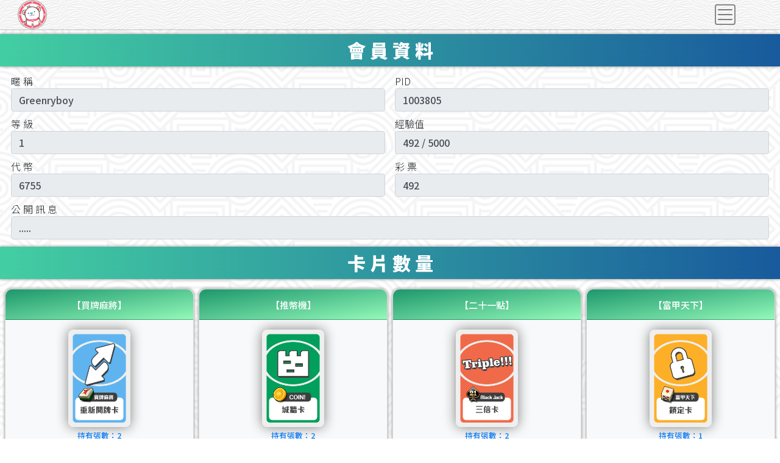

--- FILE ---
content_type: text/html; charset=utf-8
request_url: http://macbear.tw/member.php?member=1003805&
body_size: 28962
content:

<!doctype html>
<html xmlns="http://www.w3.org/1999/xhtml">
	<head>
				<meta http-equiv="Content-Type" content="text/html; charset=utf-8" />
		<meta name="viewport" content="width=device-width, initial-scale=1, shrink-to-fit=yes">

		<link rel="preconnect" href="https://fonts.googleapis.com">
		<link rel="preconnect" href="https://fonts.gstatic.com" crossorigin>
		<link href="https://fonts.googleapis.com/css2?family=Noto+Sans+TC:wght@300;500;900&display=swap" rel="stylesheet"> 
		<link href="https://fonts.googleapis.com/css2?family=Saira+Extra+Condensed:wght@600&display=swap" rel="stylesheet"> 		
		
		<!-- Bootstrap CSS -->
		<link rel="stylesheet" href="https://stackpath.bootstrapcdn.com/bootstrap/4.1.3/css/bootstrap.min.css" integrity="sha384-MCw98/SFnGE8fJT3GXwEOngsV7Zt27NXFoaoApmYm81iuXoPkFOJwJ8ERdknLPMO" crossorigin="anonymous">
		<link rel="stylesheet" href="https://use.fontawesome.com/releases/v5.6.1/css/all.css">
		
		
		<script src="https://code.jquery.com/jquery-3.3.1.slim.min.js" integrity="sha384-q8i/X+965DzO0rT7abK41JStQIAqVgRVzpbzo5smXKp4YfRvH+8abtTE1Pi6jizo" crossorigin="anonymous"></script>
		<script src="https://cdnjs.cloudflare.com/ajax/libs/popper.js/1.14.3/umd/popper.min.js" integrity="sha384-ZMP7rVo3mIykV+2+9J3UJ46jBk0WLaUAdn689aCwoqbBJiSnjAK/l8WvCWPIPm49" crossorigin="anonymous"></script>
		<script src="https://stackpath.bootstrapcdn.com/bootstrap/4.1.3/js/bootstrap.min.js" integrity="sha384-ChfqqxuZUCnJSK3+MXmPNIyE6ZbWh2IMqE241rYiqJxyMiZ6OW/JmZQ5stwEULTy" crossorigin="anonymous"></script>
		

		<title>麥克熊歡樂世界</title>
		
		<link rel="icon" sizes="128x128" href="icon128.png">
		<link rel="icon" sizes="192x192" href="icon192.png">
		<link rel="apple-touch-icon"  href="icon180.png">

				
		<style>
			html {
				scroll-behavior: smooth;
			}
			
			body {
				font-family: 'Noto Sans TC', sans-serif;
				font-weight: 300;
				margin-top:56px;
				margin-bottom:40px;
				background-image: url('https://cdn.macbear.tw/img/hypnotize.png');
			}

			a:hover {
				text-decoration: none;
			}			
			a:active {
				text-decoration: none;
			}

			.btn {
				font-family: 'Noto Sans TC', sans-serif;
				font-weight: 500;
				font-size: 17px;
			}
		
			.btn-round {
				border-radius: 17px;
			}
			
			.card {
				border-radius: 11px !important;
			}
			
			.card-header {
				border-top-left-radius: 11px !important;
				border-top-right-radius: 11px !important;
			}

			.card-footer {
				border-bottom-left-radius: 11px !important;
				border-bottom-right-radius: 11px !important;
			}
			
			.float-button0 {
				position: fixed;
				bottom: 3px;
				left: 3px;
			}			
			.float-button {
				width: 48px;
				height: 48px;			
				position: fixed;
				bottom: 5px;
				left: 5px;
				border:2px #ffffff solid;
				border-radius: 8px;
				box-shadow: 0 0 15px #000000;
				background-size: 100% 100%;
			}
			.float-button1 {
				width: 48px;
				height: 48px;			
				position: fixed;
				bottom: 8px;
				right: 10px;
				border:2px #ffffff solid;
				border-radius: 8px;
				box-shadow: 0 0 15px #000000;
				background-size: 100% 100%;
			}			
			.float-button2 {
				width: 96px;
				height: 48px;			
				position: fixed;
				bottom: 5px;
				right: 5px;
				border:2px #ffffff solid;
				border-radius: 8px;
				box-shadow: 0 0 15px #000000;
				background-size: 100% 100%;
			}
			
			.baz {
				-webkit-filter: drop-shadow(0px 0px 10px grey);
			}

			.modal {
				top: 20%;
			}
			
			.flex-align-title {
				text-align: center;
				width: 100%;
			}

			.flex-align-title span {
				text-align: left;
				display: inline-block;
			}
			
			.block {
				border: 1px solid red;
				text-align: center;
				vertical-align: middle;
			}
			.blockm {
				background: #F00;
				border: 0px;
				text-align: center;
				vertical-align: middle;
			}			
			.circle {
				background: #F00;
				border-radius: 20px;
				color: white;
				height: 20px;
				width: 20px;
				display: table;
				margin-left: -2px;
				padding: 0px 3px;
				font-family: Saira Extra Condensed, sans-serif;
				font-weight: 600;
				font-size: 16px;
			}
			.circleblue {
				background: #06F;
				border-radius: 20px;
				color: white;
				height: 20px;
				width: 40px;
				display: table;
				margin-left: -2px;
				padding: 0px 3px;
				font-family: Saira Extra Condensed, sans-serif;
				font-weight: 600;
				font-size: 16px;
			}			
			.circle p {
				vertical-align: middle;
				display: table-cell;
			}
			
			.btn-outline-danger {
				border-color: #997755;
				color: #997755;
			}

			.btn-outline-secondary {
				border-color: #fff;
			}
			
			.myblink
			{
				animation:1.5s blinker linear infinite;
			}
			
			

			@keyframes blinker
			{  
				0% { opacity: 1.0; }
				35% { opacity: 1.0; }
				50% { opacity: 0.4; }
				65% { opacity: 1.0; }
				100% { opacity: 1.0; }
			}			

		</style>
		<script>
			var userAgentContent = navigator.userAgent;	
			var gameArray = {"MCB":{"NAME":"\u7968\u5377\u4e2d\u5fc3","URL":"https:\/\/macbear.tw","SERVER":"mcbbmjsrv.aigaming.cc","PORT":"41965","PIC":"0000.png","ITEM":"0","BIT":"0","INTRO":" "},"MCN":{"VERSION_NOW":"1045","VERSION_MIN":"1045","NAME":"\u63a8\u5e63\u6a5f","URL":"https:\/\/mcbcoin.aigaming.cc","SERVER":"mcbcoinsrv.aigaming.cc","PORT":"30275","PIC":"COIN!.png","ITEM":"2","BIT":"2","ANDROID_LINK":"macbear:\/\/mcn\/","GOOGLE_PLAY":"https:\/\/play.google.com\/store\/apps\/details?id=com.macbear.cnp","INTRO":"\u7269\u7406\u5f15\u64ce\u6a21\u64ec\u904a\u6a02\u5834\u63a8\u9285\u677f\u904a\u6232\uff0c\u57ce\u7246\u3001\u9322\u96e8\uff0c\u591a\u7a2e\u5bf6\u7269\u7b49\u4f60\u4f86\u63a2\u7d22\uff0c\u8f49\u52d5SLOT 3 BAR\u9023\u7dda\u8d0f\u5f971000\u500d\u5927\u734e\uff01","SEVEN_DAY_ITEM":{"coin_30_5000_item2_1":"1","coin_290_60000_item2_10":"2"}},"MBM":{"VERSION_NOW":"1034","VERSION_MIN":"1034","NAME":"\u8cb7\u724c\u9ebb\u5c07","URL":"https:\/\/mcbbmj.aigaming.cc","SERVER":"mcbbmjsrv.aigaming.cc","PORT":"30205","PIC":"Buy-Mahjong.png","ITEM":"1","BIT":"1","ANDROID_LINK":"macbear:\/\/mbm\/","GOOGLE_PLAY":"https:\/\/play.google.com\/store\/apps\/details?id=com.macbear.bmj","INTRO":"\u55ae\u4eba\u9ebb\u5c07\u5168\u65b0\u73a9\u6cd5\uff0c16\u6b21\u8cb7\u724c\u6a5f\u6703\uff0c\u5927\u56db\u559c\u3001\u5927\u4e09\u5143\u3001\u6e05\u4e00\u8272\uff0c\u5929\u5929\u958b\u51fa\uff01","SEVEN_DAY_ITEM":{"coin_30_5000_item1_1":"4","coin_290_60000_item1_10":"8"}},"MBJ":{"VERSION_NOW":"1015","VERSION_MIN":"1015","NAME":"\u4e8c\u5341\u4e00\u9ede","URL":"https:\/\/mcbbj3.aigaming.cc","SERVER":"mcbbj3srv.aigaming.cc","PORT":"30225","PIC":"Blackjack-Auto.png","ITEM":"3","BIT":"4","ANDROID_LINK":"macbear:\/\/mbj\/","GOOGLE_PLAY":"https:\/\/play.google.com\/store\/apps\/details?id=com.macbear.bj3","INTRO":"\u6a19\u6e96\u6fb3\u9580Blackjack\uff0c\u540c\u6642\u4e0b\u6ce83\u624b\uff0c3\u624b\u540c\u4e2dBlackjack\u8d0f\u5f97Jackpot\u5927\u734e\uff01","SEVEN_DAY_ITEM":{"coin_30_5000_item3_2":"16","coin_290_60000_item3_20":"32"}},"MRH":{"VERSION_NOW":"1012","VERSION_MIN":"1012","NAME":"\u5bcc\u7532\u5929\u4e0b","URL":"https:\/\/mcbrch.aigaming.cc","SERVER":"mcbrchsrv.aigaming.cc","PORT":"30255","PIC":"Rich.png","ITEM":"4","BIT":"8","ANDROID_LINK":"macbear:\/\/mrh\/","GOOGLE_PLAY":"https:\/\/play.google.com\/store\/apps\/details?id=com.macbear.rch","INTRO":"\u64f2\u9ab0\u884c\u8d70\uff0c\u8490\u96c6\u5bf6\u7269\uff0c\u96c6\u6eff\u4e09\u500b\u8af8\u845b\u4eae\u7372\u5f97200\u500d\u5927\u734e\uff01","SEVEN_DAY_ITEM":{"coin_30_5000_item4_1":"64","coin_290_60000_item4_10":"128"}},"MBP":{"VERSION_NOW":"1014","VERSION_MIN":"1014","NAME":"\u8cb7\u724c\u64b2\u514b","URL":"https:\/\/mcbbpk.aigaming.cc","SERVER":"mcbbpksrv.aigaming.cc","PORT":"30245","PIC":"Buy-Poker.png","ITEM":"5","BIT":"16","ANDROID_LINK":"macbear:\/\/mbp\/","GOOGLE_PLAY":"https:\/\/play.google.com\/store\/apps\/details?id=com.macbear.bpk","INTRO":"10\u5f35\u724c\u5206\u6210\u5169\u7d44\u54045\u5f35\uff0c\u904b\u7528\u4e5d\u6b21\u8cb7\u724c\u6a5f\u6703\uff0c\u6392\u51fa\u5f97\u5206\u6700\u9ad8\u7684\u7d44\u5408\u3002","SEVEN_DAY_ITEM":{"coin_30_5000_item5_3":"256","coin_290_60000_item5_30":"512"}},"MTX":{"VERSION_NOW":"1011","VERSION_MIN":"1011","NAME":"\u5c0d\u6230\u5fb7\u5dde","URL":"https:\/\/mcbpktx.aigaming.cc","SERVER":"mcbpktxsrv.aigaming.cc","PORT":"30215","PIC":"Texas-hold'em.png","ITEM":"6","BIT":"32","ANDROID_LINK":"macbear:\/\/mtx\/","GOOGLE_PLAY":"https:\/\/play.google.com\/store\/apps\/details?id=com.macbear.pktx","INTRO":"\u5fb7\u5dde\u64b2\u514b\u4e00\u5c0d\u4e00PK\u6a21\u5f0f\uff01\u5927\u724c\u5361\u3001\u6bcf\u65e5\u6bd4\u8cfd\u3001\u6bcf\u65e5\u4efb\u52d9\uff0c\u540c\u82b1\u9806\u8d0fJACKPOT\uff01","SEVEN_DAY_ITEM":{"coin_30_5000_item6_3":"1024","coin_290_60000_item6_30":"2048"}},"FRT":{"VERSION_NOW":"1008","VERSION_MIN":"1008","NAME":"\u6c34\u679c\u76e4","URL":"https:\/\/mcbfrt.aigaming.cc","SERVER":"mcbfrtsrv.aigaming.cc","PORT":"30285","PIC":"Fruit-1.png","ITEM":"0","BIT":"64","ANDROID_LINK":"macbear:\/\/frt\/","GOOGLE_PLAY":"https:\/\/play.google.com\/store\/apps\/details?id=com.macbear.frt","INTRO":"777\u55ae\u7dda\u8d0f\u5f97600\u500d\u5927\u734e\uff01\u5168\u76e4\u76f8\u540c\u8d0f\u5f9720000\u500d\u8d85\u7d1a\u5927\u734e\u52a0JACKPOT\uff01","SEVEN_DAY_ITEM":{"coin_30_5500":"4096","coin_290_66000":"8192"}},"MUF":{"NAME":"\u6c5f\u6236\u5e55\u5e9c","URL":"","SERVER":"","PORT":"","PIC":"MuFu.png","ITEM":"0","INTRO":"..."}};											   
			
			function gameBack( game ) {
				if(userAgentContent.indexOf("Android")>0) {
					var before = new Date().valueOf();
					setTimeout(function(){
						self.opener=null;
						self.close();
					},2500);  
					window.location = gameArray[game]["ANDROID_LINK"];					
				}				
			}		
		</script>
					
	</head>
	
	<body style="background-color:#ffffff;">	
			
			
<header class="bg-light fixed-top" style="box-shadow: 0px 0px 3px grey; background-image: url('https://cdn.macbear.tw/img/white-waves.png');">
	<div class="container-fluid">
		<div class="row align-items-center p-0">
			<div class="col-1 text-center m-0 p-0">
				<a class="m-0 p-0" href="https://macbear.tw/?">
					<img src="https://cdn.macbear.tw/img/logor256x256.png" style="height:48px; width:48px;">
				</a>
			</div>
			
					<div class="col-9 m-0">
					</div>
							<div class="col-1 text-center m-0 p-0 ml-auto">
		
				<nav class="navbar navbar-light text-center m-0 p-0">
			
					<button class="navbar-toggler p-0" type="button" data-toggle="collapse" data-target="#navbarCollapse" aria-controls="navbarCollapse" aria-expanded="false" aria-label="Toggle navigation" style="border:2px #888 solid;margin-right: -12px;" >
						<span class="navbar-toggler-icon" ></span>
					</button>
				</nav>
					
			</div>
		</div>				
		<nav class="navbar navbar-light m-0 p-0" >
			<div class="collapse navbar-collapse" id="navbarCollapse">
				<ul class="nav navbar-nav ml-auto m-0 p-0">
									<li class="nav-item m-1 p-0">
						<a href="fame.php?">
							<button type="button" class="btn btn-outline-danger btn-round btn-block p-1" style="min-width:90px;box-shadow: 0px 0px 5px grey;">
								排行榜
							</button>
						</a>
					</li>				
					<li class="nav-item m-1 p-0">
						<a href="#service">
							<button type="button" class="btn btn-outline-danger btn-round btn-block p-1" style="min-width:90px;box-shadow: 0px 0px 5px grey;">
								客 服
							</button>
						</a>
					</li>
											
					<li class="nav-item m-1 p-0">
						<a href="javascript: void(0)" onclick="gameBack('')" >
							<button type="button" class="btn btn-outline-danger btn-round btn-block p-1" style="min-width:90px;box-shadow: 0px 0px 5px grey;">
								返回遊戲
							</button>
						</a>
					</li>						
				</ul>
			</div>

		</nav>

	</div>
</header>

	
			<div class="container-fluid">
			<div id="gift" class="row align-items-center p-1" style="background: linear-gradient(to right, #43cea2, #185a9d);box-shadow: 0px 0px 5px grey;">
				<div class="col-3">
				</div>
				<div class="col-6 text-center">
					<div style="font-weight:900;font-size:30px;color:#FFF;">
						會 員 資 料
					</div>
				</div>
				<div class="col-3 text-center" style="font-weight:600;font-size:12px;color:#DDF;">
				</div>		
			</div>
		
			<div class="form-row mt-2 mb-2">
				<div class="form-group col-6 col-sm-6 m-0 p-1 pl-2 pr-2">
					<label for="pid" class="m-0 p-0">暱 稱</label>
					<input type="text" class="form-control" id="nick" value="Greenryboy" readonly>
				</div>
				<div class="form-group col-6 col-sm-6 m-0 p-1 pl-2 pr-2">
					<label for="pid" class="m-0 p-0">PID</label>
					<input type="text" class="form-control" id="pid" value="1003805" readonly>
				</div>					
				<div class="form-group col-6 col-sm-6 m-0 p-1 pl-2 pr-2">
					<label for="level" class="m-0 p-0">等 級</label>
					<input type="text" class="form-control" id="level" value="1" readonly>
				</div>
				<div class="form-group col-6 col-sm-6 m-0 p-1 pl-2 pr-2">
					<label for="level" class="m-0 p-0">經驗值</label>
					<input type="text" class="form-control" id="level" value="492 / 5000" readonly>
				</div>
				<div class="form-group col-6 col-sm-6 m-0 p-1 pl-2 pr-2">
					<div class="row m-0 p-0">
						<div class="col m-0 p-0">
							<label for="pid" class="m-0 p-0">代 幣</label>
							<input type="text" class="form-control" id="pid" value="6755" readonly>
						</div>
							
					</div>
				</div>					
				<div class="form-group col-6 col-sm-6 m-0 p-1 pl-2 pr-2">
					<label for="level" class="m-0 p-0">彩 票</label>
					<input type="text" class="form-control" id="level" value="492" readonly>
				</div>
				<div class="form-group col m-0 p-1 pl-2 pr-2">
					<form action="member.php">
						<input type="hidden" name="id" value="">
						<input type="hidden" name="member" value="1003805">
						<div class="row m-0 p-0">						
							<div class="col m-0 p-0">	
								<label for="message" class="m-0 p-0">公 開 訊 息</label>
								<input type="text" class="form-control" id="message" name="message" placeholder="本訊息將公開於會員資料及排行榜(限20字)" value="....." maxlength="40" readonly >
							</div>
													</div>						
					</form>
				</div>
			</div>					

	
			
			<div class="row align-items-center mt-2 mb-2 p-1" style="background: linear-gradient(to right, #43cea2, #185a9d);box-shadow: 0px 0px 5px grey;">
				<div class="col-12 text-center">
					<div style="font-weight:900;font-size:30px;color:#FFF;">
						卡 片 數 量
					</div>
				</div>
			</div>
			
			<div class="row p-1" >

				
							<div class="col-6 col-sm-3 d-flex p-1">
								<div class="card bg-light w-100" style="box-shadow: 0px 0px 5px grey">
									<div id="item1" 
										class="card-header d-flex align-items-center justify-content-center text-center text-white p-0" 
										style="background:linear-gradient(to right bottom,#1d976c, #93f9b9);height:50px;font-size:18px;color:#000">
										<h5><sub>
											【買牌麻將】
										</sub></h5>				

									</div>
									
									<div class="card-body align-items-center justify-content-center text-center pt-3 pl-2 pr-2 pb-0" >
										<div class="row" >
											<div class="col-12" >
												<img class="card-img baz" src="https://cdn.macbear.tw/products/90001-1.png" style="max-height:160px;width: auto;">
												<br>
											</div>
										</div>
										<div style="height:40px">
											<small>
												<div class="text-primary text-center mb-1 mt-1">
													
													持有張數：2												
												</div>												
											</small>
										</div>											
									</div>
								</div>
							</div>								
						
							
							<div class="col-6 col-sm-3 d-flex p-1">
								<div class="card bg-light w-100" style="box-shadow: 0px 0px 5px grey">
									<div id="item2" 
										class="card-header d-flex align-items-center justify-content-center text-center text-white p-0" 
										style="background:linear-gradient(to right bottom,#1d976c, #93f9b9);height:50px;font-size:18px;color:#000">
										<h5><sub>
											【推幣機】
										</sub></h5>				

									</div>
									
									<div class="card-body align-items-center justify-content-center text-center pt-3 pl-2 pr-2 pb-0" >
										<div class="row" >
											<div class="col-12" >
												<img class="card-img baz" src="https://cdn.macbear.tw/products/90002-1.png" style="max-height:160px;width: auto;">
												<br>
											</div>
										</div>
										<div style="height:40px">
											<small>
												<div class="text-primary text-center mb-1 mt-1">
													
													持有張數：2												
												</div>												
											</small>
										</div>											
									</div>
								</div>
							</div>								
						
							
							<div class="col-6 col-sm-3 d-flex p-1">
								<div class="card bg-light w-100" style="box-shadow: 0px 0px 5px grey">
									<div id="item3" 
										class="card-header d-flex align-items-center justify-content-center text-center text-white p-0" 
										style="background:linear-gradient(to right bottom,#1d976c, #93f9b9);height:50px;font-size:18px;color:#000">
										<h5><sub>
											【二十一點】
										</sub></h5>				

									</div>
									
									<div class="card-body align-items-center justify-content-center text-center pt-3 pl-2 pr-2 pb-0" >
										<div class="row" >
											<div class="col-12" >
												<img class="card-img baz" src="https://cdn.macbear.tw/products/90003-1.png" style="max-height:160px;width: auto;">
												<br>
											</div>
										</div>
										<div style="height:40px">
											<small>
												<div class="text-primary text-center mb-1 mt-1">
													
													持有張數：2												
												</div>												
											</small>
										</div>											
									</div>
								</div>
							</div>								
						
							
							<div class="col-6 col-sm-3 d-flex p-1">
								<div class="card bg-light w-100" style="box-shadow: 0px 0px 5px grey">
									<div id="item4" 
										class="card-header d-flex align-items-center justify-content-center text-center text-white p-0" 
										style="background:linear-gradient(to right bottom,#1d976c, #93f9b9);height:50px;font-size:18px;color:#000">
										<h5><sub>
											【富甲天下】
										</sub></h5>				

									</div>
									
									<div class="card-body align-items-center justify-content-center text-center pt-3 pl-2 pr-2 pb-0" >
										<div class="row" >
											<div class="col-12" >
												<img class="card-img baz" src="https://cdn.macbear.tw/products/90004-1.png" style="max-height:160px;width: auto;">
												<br>
											</div>
										</div>
										<div style="height:40px">
											<small>
												<div class="text-primary text-center mb-1 mt-1">
													
													持有張數：1												
												</div>												
											</small>
										</div>											
									</div>
								</div>
							</div>								
						
							
							<div class="col-6 col-sm-3 d-flex p-1">
								<div class="card bg-light w-100" style="box-shadow: 0px 0px 5px grey">
									<div id="item5" 
										class="card-header d-flex align-items-center justify-content-center text-center text-white p-0" 
										style="background:linear-gradient(to right bottom,#1d976c, #93f9b9);height:50px;font-size:18px;color:#000">
										<h5><sub>
											【買牌撲克】
										</sub></h5>				

									</div>
									
									<div class="card-body align-items-center justify-content-center text-center pt-3 pl-2 pr-2 pb-0" >
										<div class="row" >
											<div class="col-12" >
												<img class="card-img baz" src="https://cdn.macbear.tw/products/90005-1.png" style="max-height:160px;width: auto;">
												<br>
											</div>
										</div>
										<div style="height:40px">
											<small>
												<div class="text-primary text-center mb-1 mt-1">
													
													持有張數：2												
												</div>												
											</small>
										</div>											
									</div>
								</div>
							</div>								
						
							
							<div class="col-6 col-sm-3 d-flex p-1">
								<div class="card bg-light w-100" style="box-shadow: 0px 0px 5px grey">
									<div id="item6" 
										class="card-header d-flex align-items-center justify-content-center text-center text-white p-0" 
										style="background:linear-gradient(to right bottom,#1d976c, #93f9b9);height:50px;font-size:18px;color:#000">
										<h5><sub>
											【對戰德州】
										</sub></h5>				

									</div>
									
									<div class="card-body align-items-center justify-content-center text-center pt-3 pl-2 pr-2 pb-0" >
										<div class="row" >
											<div class="col-12" >
												<img class="card-img baz" src="https://cdn.macbear.tw/products/90006-1.png" style="max-height:160px;width: auto;">
												<br>
											</div>
										</div>
										<div style="height:40px">
											<small>
												<div class="text-primary text-center mb-1 mt-1">
													
													持有張數：2												
												</div>												
											</small>
										</div>											
									</div>
								</div>
							</div>								
						
									
			</div>

			<div class="row align-items-center mt-2 mb-2 p-1" style="background: linear-gradient(to right, #43cea2, #185a9d);box-shadow: 0px 0px 5px grey;">
				<div class="col-12 text-center">
					<div style="font-weight:900;font-size:30px;color:#FFF;">
						藏 品 展 示
					</div>
				</div>
			</div>
			<div class="row" >
						</div>
			
				
			<div class="modal fade" id="ModalGiftTo" tabindex="-1" role="dialog" aria-labelledby="exampleModalLabel" aria-hidden="true">
				<div class="modal-dialog" role="document">
					<div class="modal-content">
						<div class="modal-header">
							<h6 class="modal-title" id="exampleModalLabel">
								贈送【】
								<br>													
							</h6>
							<button type="button" class="close" data-dismiss="modal" aria-label="Close">
								<span aria-hidden="true">&times;</span>
							</button>
						</div>
						
						<form action="member.php">
						
							<div class="modal-body">
								贈禮對象 PID: <br>
								暱稱: 					
							</div>
							<div class="modal-footer">
								<button type="button" class="btn btn-primary" onclick="location.href=`transaction.php?pid_to=&id_collection=&`">確認</button>											
								<button type="button" class="btn btn-secondary" data-dismiss="modal">取消</button>

							</div>
						</form>
					</div>
				</div>		
			</div>	
					

			<div class="modal fade" id="ModalGiftFail" tabindex="-1" role="dialog" aria-labelledby="exampleModalLabel" aria-hidden="true">
				<div class="modal-dialog" role="document">
					<div class="modal-content">
						<div class="modal-header">
							<h6 class="modal-title" id="exampleModalLabel">
								贈送【】
								<br>													
							</h6>
							<button type="button" class="close" data-dismiss="modal" aria-label="Close">
								<span aria-hidden="true">&times;</span>
							</button>
						</div>
						
						<div class="modal-body">
								贈禮對象 PID: <br>
								無此玩家	
						</div>
						<div class="modal-footer">
							<button type="button" class="btn btn-primary" data-dismiss="modal">確認</button>												

						</div>

					</div>
				</div>		
			</div>		

			<div class="modal fade" id="ModalCoinGiftTo" tabindex="-1" role="dialog" aria-labelledby="exampleModalLabel" aria-hidden="true">
				<div class="modal-dialog" role="document">
					<div class="modal-content">
						<div class="modal-header">
							<h6 class="modal-title" id="exampleModalLabel">
								贈送代幣【】
								<br>													
							</h6>
							<button type="button" class="close" data-dismiss="modal" aria-label="Close">
								<span aria-hidden="true">&times;</span>
							</button>
						</div>
						
						<form action="member.php">
						
							<div class="modal-body">
								贈禮對象 PID: <br>
								暱稱: 					
							</div>
							<div class="modal-footer">
								<button type="button" class="btn btn-primary" onclick="location.href=`transaction.php?pid_to=&coin_gift=&`">確認</button>											
								<button type="button" class="btn btn-secondary" data-dismiss="modal">取消</button>

							</div>
						</form>
					</div>
				</div>		
			</div>	

			<div class="modal fade" id="ModalCoinGiftFail" tabindex="-1" role="dialog" aria-labelledby="exampleModalLabel" aria-hidden="true">
				<div class="modal-dialog" role="document">
					<div class="modal-content">
						<div class="modal-header">
							<h6 class="modal-title" id="exampleModalLabel">
								贈送代幣【】
								<br>													
							</h6>
							<button type="button" class="close" data-dismiss="modal" aria-label="Close">
								<span aria-hidden="true">&times;</span>
							</button>
						</div>
						
						<div class="modal-body">
								贈禮對象 PID: <br>
								無此玩家	
						</div>
						<div class="modal-footer">
							<button type="button" class="btn btn-primary" data-dismiss="modal">確認</button>												

						</div>

					</div>
				</div>		
			</div>			
			

			<div class="modal fade" id="ModalCoinGiftFail2" tabindex="-1" role="dialog" aria-labelledby="exampleModalLabel" aria-hidden="true">
				<div class="modal-dialog" role="document">
					<div class="modal-content">
						<div class="modal-header">
							<h6 class="modal-title" id="exampleModalLabel">
								贈送代幣【】
								<br>													
							</h6>
							<button type="button" class="close" data-dismiss="modal" aria-label="Close">
								<span aria-hidden="true">&times;</span>
							</button>
						</div>
						
						<div class="modal-body">
								贈禮對象 PID: <br>
								超過可贈送代幣數量	
						</div>
						<div class="modal-footer">
							<button type="button" class="btn btn-primary" data-dismiss="modal">確認</button>												

						</div>

					</div>
				</div>		
			</div>				
			
			
			
			<div class="row align-items-center p-2 mt-2" style="box-shadow: 0px 0px 3px grey; background-image: url('https://cdn.macbear.tw/img/white-waves.png');">
				<div class="col text-center">
					<a href="index.php?">
						<button type="button" class="btn btn-outline-danger btn-round p-1" style="min-width:150px;box-shadow: 0px 0px 5px grey;">
							返 回 大 廳
						</button>
					</a>
				</div>
			</div>	

			
		</div>
		
		

		<div class="modal fade" id="Modal-coin" tabindex="-1" role="dialog" aria-labelledby="exampleModalLabel" aria-hidden="true">
			<div class="modal-dialog" role="document">
				<div class="modal-content">
					<div class="modal-header">
						<h6 class="modal-title" id="exampleModalLabel">
							贈送代幣後，玩家代幣數不得少於50000。
							<br>													
						</h6>
						<button type="button" class="close" data-dismiss="modal" aria-label="Close">
							<span aria-hidden="true">&times;</span>
						</button>
					</div>
					
					<form action="member.php">
						
						<input type="hidden" name="id" value="">
						<input type="hidden" name="member" value="1003805">

						<div class="modal-body">
							贈禮代幣數量:
							<input type="text" class="form-control" id="inputcoin_count" name="coin_gift" value="" maxlength="40" placeholder="可贈送最大金額為0" >
						</div>										
						<div class="modal-body">
							贈禮對象 PID:
							<input type="text" class="form-control" id="inputpid_to" name="pid_to" placeholder="" value="" maxlength="40"  >
						</div>
						<div class="modal-footer">
							<button type="submit" class="btn btn-primary" >確認</button>						
							<button type="button" class="btn btn-secondary" data-dismiss="modal">取消</button>

						</div>
					</form>
				</div>
			</div>		
		</div>		
			
		<script type="text/javascript">
							
			
							
							
			
		</script>	
		

		
	</body>
</html>
			